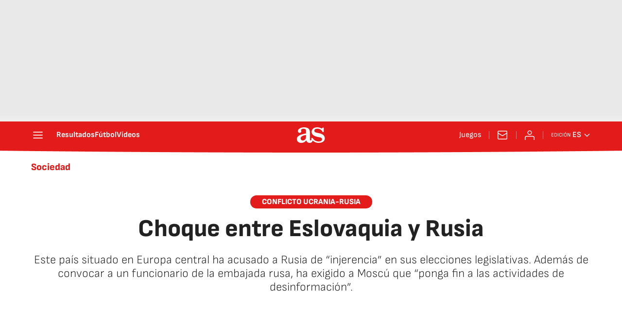

--- FILE ---
content_type: application/x-javascript;charset=utf-8
request_url: https://smetrics.as.com/id?d_visid_ver=5.4.0&d_fieldgroup=A&mcorgid=2387401053DB208C0A490D4C%40AdobeOrg&mid=31923340843498629532536892319732135091&ts=1769213332915
body_size: -37
content:
{"mid":"31923340843498629532536892319732135091"}